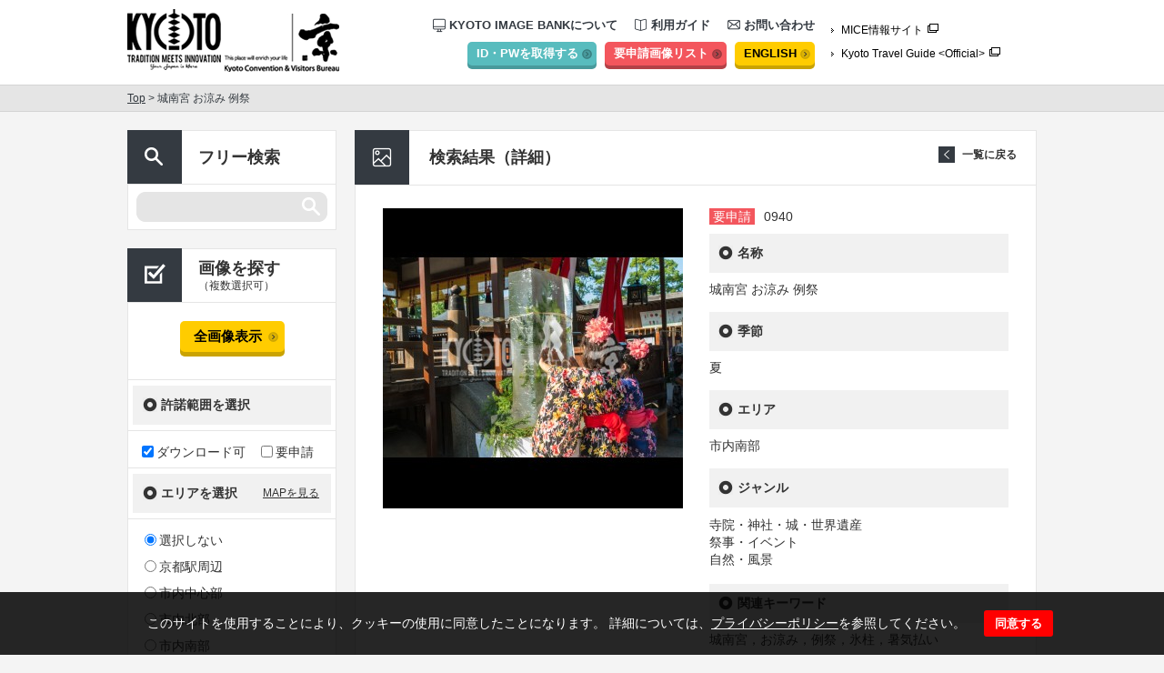

--- FILE ---
content_type: text/html; charset=UTF-8
request_url: https://kyoto-imagebank.com/result/jonangu_15
body_size: 6489
content:
<!DOCTYPE html>
<html>
<head>
<meta charset="UTF-8">
<meta name="keywords" content="京都らしい,風景,寺,神社,春,夏,秋,冬,写真,提供,画像,素材,会議,インセンティブ,ミーティング,イメージバンク, kyoto, photo, MICE">
<meta name="description" content="「イメージバンク」では，海外のメディア関係者や国内外のMICE関係者等を利用対象者とし、京都の画像データを無償提供しています。京都を紹介する旅行雑誌への掲載や京都へのMICE誘致資料作成、京都での開催が決定しているMICEのポスターやウェブサイト作成等にお役立てください。">
<title>城南宮 お涼み 例祭 | 公益財団法人京都文化交流コンベンションビューロー</title>
<script>var root = "https://kyoto-imagebank.com/"; var lang = "ja"</script>
<meta name='robots' content='max-image-preview:large' />
<link rel='dns-prefetch' href='//www.google.com' />
<link rel='stylesheet' id='style-css-css' href='https://kyoto-imagebank.com/static/css/style.css' type='text/css' media='all' />
<link rel='stylesheet' id='jqModal-css-css' href='https://kyoto-imagebank.com/static/css/jqModal.css' type='text/css' media='all' />
<link rel='stylesheet' id='cookie-css-css' href='https://kyoto-imagebank.com/static/css/cookie.css' type='text/css' media='all' />
<link rel='stylesheet' id='wp-block-library-css' href='https://kyoto-imagebank.com/wp-includes/css/dist/block-library/style.min.css?ver=c5ea4c16b5ec226f3eea1d104ffaf389' type='text/css' media='all' />
<link rel='stylesheet' id='classic-theme-styles-css' href='https://kyoto-imagebank.com/wp-includes/css/classic-themes.min.css?ver=1' type='text/css' media='all' />
<style id='global-styles-inline-css' type='text/css'>
body{--wp--preset--color--black: #000000;--wp--preset--color--cyan-bluish-gray: #abb8c3;--wp--preset--color--white: #ffffff;--wp--preset--color--pale-pink: #f78da7;--wp--preset--color--vivid-red: #cf2e2e;--wp--preset--color--luminous-vivid-orange: #ff6900;--wp--preset--color--luminous-vivid-amber: #fcb900;--wp--preset--color--light-green-cyan: #7bdcb5;--wp--preset--color--vivid-green-cyan: #00d084;--wp--preset--color--pale-cyan-blue: #8ed1fc;--wp--preset--color--vivid-cyan-blue: #0693e3;--wp--preset--color--vivid-purple: #9b51e0;--wp--preset--gradient--vivid-cyan-blue-to-vivid-purple: linear-gradient(135deg,rgba(6,147,227,1) 0%,rgb(155,81,224) 100%);--wp--preset--gradient--light-green-cyan-to-vivid-green-cyan: linear-gradient(135deg,rgb(122,220,180) 0%,rgb(0,208,130) 100%);--wp--preset--gradient--luminous-vivid-amber-to-luminous-vivid-orange: linear-gradient(135deg,rgba(252,185,0,1) 0%,rgba(255,105,0,1) 100%);--wp--preset--gradient--luminous-vivid-orange-to-vivid-red: linear-gradient(135deg,rgba(255,105,0,1) 0%,rgb(207,46,46) 100%);--wp--preset--gradient--very-light-gray-to-cyan-bluish-gray: linear-gradient(135deg,rgb(238,238,238) 0%,rgb(169,184,195) 100%);--wp--preset--gradient--cool-to-warm-spectrum: linear-gradient(135deg,rgb(74,234,220) 0%,rgb(151,120,209) 20%,rgb(207,42,186) 40%,rgb(238,44,130) 60%,rgb(251,105,98) 80%,rgb(254,248,76) 100%);--wp--preset--gradient--blush-light-purple: linear-gradient(135deg,rgb(255,206,236) 0%,rgb(152,150,240) 100%);--wp--preset--gradient--blush-bordeaux: linear-gradient(135deg,rgb(254,205,165) 0%,rgb(254,45,45) 50%,rgb(107,0,62) 100%);--wp--preset--gradient--luminous-dusk: linear-gradient(135deg,rgb(255,203,112) 0%,rgb(199,81,192) 50%,rgb(65,88,208) 100%);--wp--preset--gradient--pale-ocean: linear-gradient(135deg,rgb(255,245,203) 0%,rgb(182,227,212) 50%,rgb(51,167,181) 100%);--wp--preset--gradient--electric-grass: linear-gradient(135deg,rgb(202,248,128) 0%,rgb(113,206,126) 100%);--wp--preset--gradient--midnight: linear-gradient(135deg,rgb(2,3,129) 0%,rgb(40,116,252) 100%);--wp--preset--duotone--dark-grayscale: url('#wp-duotone-dark-grayscale');--wp--preset--duotone--grayscale: url('#wp-duotone-grayscale');--wp--preset--duotone--purple-yellow: url('#wp-duotone-purple-yellow');--wp--preset--duotone--blue-red: url('#wp-duotone-blue-red');--wp--preset--duotone--midnight: url('#wp-duotone-midnight');--wp--preset--duotone--magenta-yellow: url('#wp-duotone-magenta-yellow');--wp--preset--duotone--purple-green: url('#wp-duotone-purple-green');--wp--preset--duotone--blue-orange: url('#wp-duotone-blue-orange');--wp--preset--font-size--small: 13px;--wp--preset--font-size--medium: 20px;--wp--preset--font-size--large: 36px;--wp--preset--font-size--x-large: 42px;--wp--preset--spacing--20: 0.44rem;--wp--preset--spacing--30: 0.67rem;--wp--preset--spacing--40: 1rem;--wp--preset--spacing--50: 1.5rem;--wp--preset--spacing--60: 2.25rem;--wp--preset--spacing--70: 3.38rem;--wp--preset--spacing--80: 5.06rem;}:where(.is-layout-flex){gap: 0.5em;}body .is-layout-flow > .alignleft{float: left;margin-inline-start: 0;margin-inline-end: 2em;}body .is-layout-flow > .alignright{float: right;margin-inline-start: 2em;margin-inline-end: 0;}body .is-layout-flow > .aligncenter{margin-left: auto !important;margin-right: auto !important;}body .is-layout-constrained > .alignleft{float: left;margin-inline-start: 0;margin-inline-end: 2em;}body .is-layout-constrained > .alignright{float: right;margin-inline-start: 2em;margin-inline-end: 0;}body .is-layout-constrained > .aligncenter{margin-left: auto !important;margin-right: auto !important;}body .is-layout-constrained > :where(:not(.alignleft):not(.alignright):not(.alignfull)){max-width: var(--wp--style--global--content-size);margin-left: auto !important;margin-right: auto !important;}body .is-layout-constrained > .alignwide{max-width: var(--wp--style--global--wide-size);}body .is-layout-flex{display: flex;}body .is-layout-flex{flex-wrap: wrap;align-items: center;}body .is-layout-flex > *{margin: 0;}:where(.wp-block-columns.is-layout-flex){gap: 2em;}.has-black-color{color: var(--wp--preset--color--black) !important;}.has-cyan-bluish-gray-color{color: var(--wp--preset--color--cyan-bluish-gray) !important;}.has-white-color{color: var(--wp--preset--color--white) !important;}.has-pale-pink-color{color: var(--wp--preset--color--pale-pink) !important;}.has-vivid-red-color{color: var(--wp--preset--color--vivid-red) !important;}.has-luminous-vivid-orange-color{color: var(--wp--preset--color--luminous-vivid-orange) !important;}.has-luminous-vivid-amber-color{color: var(--wp--preset--color--luminous-vivid-amber) !important;}.has-light-green-cyan-color{color: var(--wp--preset--color--light-green-cyan) !important;}.has-vivid-green-cyan-color{color: var(--wp--preset--color--vivid-green-cyan) !important;}.has-pale-cyan-blue-color{color: var(--wp--preset--color--pale-cyan-blue) !important;}.has-vivid-cyan-blue-color{color: var(--wp--preset--color--vivid-cyan-blue) !important;}.has-vivid-purple-color{color: var(--wp--preset--color--vivid-purple) !important;}.has-black-background-color{background-color: var(--wp--preset--color--black) !important;}.has-cyan-bluish-gray-background-color{background-color: var(--wp--preset--color--cyan-bluish-gray) !important;}.has-white-background-color{background-color: var(--wp--preset--color--white) !important;}.has-pale-pink-background-color{background-color: var(--wp--preset--color--pale-pink) !important;}.has-vivid-red-background-color{background-color: var(--wp--preset--color--vivid-red) !important;}.has-luminous-vivid-orange-background-color{background-color: var(--wp--preset--color--luminous-vivid-orange) !important;}.has-luminous-vivid-amber-background-color{background-color: var(--wp--preset--color--luminous-vivid-amber) !important;}.has-light-green-cyan-background-color{background-color: var(--wp--preset--color--light-green-cyan) !important;}.has-vivid-green-cyan-background-color{background-color: var(--wp--preset--color--vivid-green-cyan) !important;}.has-pale-cyan-blue-background-color{background-color: var(--wp--preset--color--pale-cyan-blue) !important;}.has-vivid-cyan-blue-background-color{background-color: var(--wp--preset--color--vivid-cyan-blue) !important;}.has-vivid-purple-background-color{background-color: var(--wp--preset--color--vivid-purple) !important;}.has-black-border-color{border-color: var(--wp--preset--color--black) !important;}.has-cyan-bluish-gray-border-color{border-color: var(--wp--preset--color--cyan-bluish-gray) !important;}.has-white-border-color{border-color: var(--wp--preset--color--white) !important;}.has-pale-pink-border-color{border-color: var(--wp--preset--color--pale-pink) !important;}.has-vivid-red-border-color{border-color: var(--wp--preset--color--vivid-red) !important;}.has-luminous-vivid-orange-border-color{border-color: var(--wp--preset--color--luminous-vivid-orange) !important;}.has-luminous-vivid-amber-border-color{border-color: var(--wp--preset--color--luminous-vivid-amber) !important;}.has-light-green-cyan-border-color{border-color: var(--wp--preset--color--light-green-cyan) !important;}.has-vivid-green-cyan-border-color{border-color: var(--wp--preset--color--vivid-green-cyan) !important;}.has-pale-cyan-blue-border-color{border-color: var(--wp--preset--color--pale-cyan-blue) !important;}.has-vivid-cyan-blue-border-color{border-color: var(--wp--preset--color--vivid-cyan-blue) !important;}.has-vivid-purple-border-color{border-color: var(--wp--preset--color--vivid-purple) !important;}.has-vivid-cyan-blue-to-vivid-purple-gradient-background{background: var(--wp--preset--gradient--vivid-cyan-blue-to-vivid-purple) !important;}.has-light-green-cyan-to-vivid-green-cyan-gradient-background{background: var(--wp--preset--gradient--light-green-cyan-to-vivid-green-cyan) !important;}.has-luminous-vivid-amber-to-luminous-vivid-orange-gradient-background{background: var(--wp--preset--gradient--luminous-vivid-amber-to-luminous-vivid-orange) !important;}.has-luminous-vivid-orange-to-vivid-red-gradient-background{background: var(--wp--preset--gradient--luminous-vivid-orange-to-vivid-red) !important;}.has-very-light-gray-to-cyan-bluish-gray-gradient-background{background: var(--wp--preset--gradient--very-light-gray-to-cyan-bluish-gray) !important;}.has-cool-to-warm-spectrum-gradient-background{background: var(--wp--preset--gradient--cool-to-warm-spectrum) !important;}.has-blush-light-purple-gradient-background{background: var(--wp--preset--gradient--blush-light-purple) !important;}.has-blush-bordeaux-gradient-background{background: var(--wp--preset--gradient--blush-bordeaux) !important;}.has-luminous-dusk-gradient-background{background: var(--wp--preset--gradient--luminous-dusk) !important;}.has-pale-ocean-gradient-background{background: var(--wp--preset--gradient--pale-ocean) !important;}.has-electric-grass-gradient-background{background: var(--wp--preset--gradient--electric-grass) !important;}.has-midnight-gradient-background{background: var(--wp--preset--gradient--midnight) !important;}.has-small-font-size{font-size: var(--wp--preset--font-size--small) !important;}.has-medium-font-size{font-size: var(--wp--preset--font-size--medium) !important;}.has-large-font-size{font-size: var(--wp--preset--font-size--large) !important;}.has-x-large-font-size{font-size: var(--wp--preset--font-size--x-large) !important;}
.wp-block-navigation a:where(:not(.wp-element-button)){color: inherit;}
:where(.wp-block-columns.is-layout-flex){gap: 2em;}
.wp-block-pullquote{font-size: 1.5em;line-height: 1.6;}
</style>
<script type='text/javascript' src='https://kyoto-imagebank.com/static/js/jquery-2.1.4.min.js' id='jquery2.1.4.-js'></script>
<script type='text/javascript' src='https://kyoto-imagebank.com/static/js/jquery.cookie.js' id='jquery.cookie.-js'></script>
<script type='text/javascript' src='https://kyoto-imagebank.com/static/js/jqModal.js' id='jqModal-js'></script>
<script type='text/javascript' src='https://kyoto-imagebank.com/static/js/script.js' id='script-js'></script>
<link rel="canonical" href="https://kyoto-imagebank.com/result/jonangu_15" />
<link rel='shortlink' href='https://kyoto-imagebank.com/?p=940' />
<script type="text/javascript" src="//kyoto-imagebank.com/?wordfence_syncAttackData=1768817651.9603" async></script></head>

<body>
<!-- Google Tag Manager -->
<noscript><iframe src="//www.googletagmanager.com/ns.html?id=GTM-NRWD9S"
height="0" width="0" style="display:none;visibility:hidden"></iframe></noscript>
<script>(function(w,d,s,l,i){w[l]=w[l]||[];w[l].push({'gtm.start':
new Date().getTime(),event:'gtm.js'});var f=d.getElementsByTagName(s)[0],
j=d.createElement(s),dl=l!='dataLayer'?'&l='+l:'';j.async=true;j.src=
'//www.googletagmanager.com/gtm.js?id='+i+dl;f.parentNode.insertBefore(j,f);
})(window,document,'script','dataLayer','GTM-NRWD9S');</script>
<!-- End Google Tag Manager -->
  <div class="cookie__bar jqmWindow" id="dialog">
    <div class="cookie__bar__box">
      <div class="cookie__bar__txt">
        <p>このサイトを使用することにより、クッキーの使用に同意したことになります。 詳細については、<a href="https://kyoto-imagebank.com/ja/privacypolicy/">プライバシーポリシー</a>を参照してください。</p>
      </div>
      <div>
        <button class="cookie__bar__close">同意する</button>
      </div>
    </div>
  </div>
  <header>
    <div class="l-wraper clearfix">
      <h1><a href="https://kyoto-imagebank.com/ja/"><img src="https://kyoto-imagebank.com/img/common/logo.gif" alt="KYOTO TRADTION MEETS INNOVATION PHOTO BANK" width="103" height="67"></a></h1>
      <p class="logo-kyo"><a href="https://kyoto-imagebank.com/ja/"><img src="https://kyoto-imagebank.com/img/common/logo_kyo.jpg" alt="京 Kyoto Convention Bureau" width="130" height="73"></a></p>
      <div class="links">
        <nav>
          <ul class="pages clearfix">
            <li><a href="https://kyoto-imagebank.com/ja/about/"><img src="https://kyoto-imagebank.com/img/common/icon-navi01.gif" alt="" width="14" height="16">KYOTO IMAGE BANKについて</a></li>
            <li><a href="https://kyoto-imagebank.com/ja/howto/"><img src="https://kyoto-imagebank.com/img/common/icon-navi02.gif" alt="" width="14" height="14">利用ガイド</a></li>
            <li><a href="https://kyoto-imagebank.com/ja/contact/"><img src="https://kyoto-imagebank.com/img/common/icon-navi03.gif" alt="" width="14" height="14">お問い合わせ</a></li>
          </ul>
          <div class="utilities">
            <a href="https://kyoto-imagebank.com/ja/entry/" class="acquire-link">ID・PWを取得する</a>
            <a href="https://kyoto-imagebank.com/ja/list/" class="list-link">要申請画像リスト</a>
            <a href="https://kyoto-imagebank.com/en/" class="english-link">ENGLISH</a>
          </div>
        </nav>
        <ul class="mice">
          <li><a href="https://meetkyoto.jp/ja/" target="_blank">MICE情報サイト</a></li>
          <li><a href="http://kyoto.travel/" target="_blank">Kyoto Travel Guide &lt;Official&gt;</a></li>
        </ul>
      </div>
    </div>
  </header><!-- header-end -->
    <div class="breadcrumb">
    <div class="l-wraper"><a href="https://kyoto-imagebank.com/ja/">Top</a> &gt; 城南宮 お涼み 例祭</div>
  </div>
   
  <div class="content l-wraper clearfix">

      <div class="side">

      <section class="free-word">
        <h2><img src="https://kyoto-imagebank.com/img/common/icon-side01.gif" alt="フリー検索" width="60" height="59">フリー検索</h2>
        <form method="get" action="https://kyoto-imagebank.com/ja/result">
          <div class="search-box">
            <input type="hidden" name="s" value="">
            <input type="hidden" name="free" value="1">
                        <input type="text" name="keyword" value="">
                    </div>
        </form>
      </section>

      <section class="selects">
        <h2><img src="https://kyoto-imagebank.com/img/common/icon-side02.gif" alt="画像を探す" width="60" height="59">画像を探す<span>（複数選択可）</span></h2>
       <div class="all-image-button">
         <a href="https://kyoto-imagebank.com/ja/result">全画像表示</a>
       </div>
        <form method="get" action="https://kyoto-imagebank.com/ja/result" id="side-search">
          <input type="hidden" name="s" value="">
          <dl>

            <dt>許諾範囲を選択</dt>
            <dd class="licence">
                            
              <label><input type="checkbox" name="type[]" value="4" checked="checked">ダウンロード可</label>
                            
              <label><input type="checkbox" name="type[]" value="27" >要申請</label>
                          </dd>

            <dt class="area">エリアを選択<a href="#">MAPを見る</a></dt>
            <dd>
                                          <label><input type="radio" name="area" value="29" checked>選択しない</label>
                                          <label><input type="radio" name="area" value="9" >京都駅周辺</label>
                                          <label><input type="radio" name="area" value="14" >市内中心部</label>
                                          <label><input type="radio" name="area" value="15" >市内北部</label>
                                          <label><input type="radio" name="area" value="16" >市内南部</label>
                                          <label><input type="radio" name="area" value="17" >市内東部・岡崎地区</label>
                                          <label><input type="radio" name="area" value="18" >市内西部</label>
                                          <label><input type="radio" name="area" value="23" >東山地区</label>
                          </dd>

            <dt>季節を選択</dt>
            <dd>
                                          <label><input type="radio" name="season" value="30" checked>選択しない</label>
                                          <label><input type="radio" name="season" value="22" >春</label>
                                          <label><input type="radio" name="season" value="12" >夏</label>
                                          <label><input type="radio" name="season" value="25" >秋</label>
                                          <label><input type="radio" name="season" value="11" >冬</label>
                          </dd>

            <dt>ジャンルを選択</dt>
            <dd id="side_genre">
              <label><input type="checkbox" id="all_genre">全てのジャンル</label>
                                          <label><input type="checkbox" name="g[]" value="32">イベント風景</label>
                                          <label><input type="checkbox" name="g[]" value="13">寺院・神社・城・世界遺産</label>
                                          <label><input type="checkbox" name="g[]" value="19">博物館・美術館・建造物</label>
                                          <label><input type="checkbox" name="g[]" value="24">祭事・イベント</label>
                                          <label><input type="checkbox" name="g[]" value="10">伝統文化</label>
                                          <label><input type="checkbox" name="g[]" value="31">食文化</label>
                                          <label><input type="checkbox" name="g[]" value="28">観光スポット</label>
                                          <label><input type="checkbox" name="g[]" value="21">文化体験</label>
                                          <label><input type="checkbox" name="g[]" value="26">自然・風景</label>
                                          <label><input type="checkbox" name="g[]" value="3">ショッピング・伝統産業品</label>
                                          <label><input type="checkbox" name="g[]" value="2">コンベンション施設</label>
                                          <label><input type="checkbox" name="g[]" value="5">ユニークベニュー</label>
                                          <label><input type="checkbox" name="g[]" value="7">宿泊施設</label>
                          </dd>

          </dl>

          <div class="submit-button">
            <a href="#">検索結果を見る</a>
          </div>
        </form>

      </section>
    </div><!-- side-end -->

    <div class="main">
      <section class="result result-lower common-lower-section">
        <h2 class="common-title">検索結果（詳細）</h2>
        <div class="common-inner">
          <div class="resume clearfix">
            <a href="https://kyoto-imagebank.com/ja/result/" class="back-list01">一覧に戻る</a>
            <div class="image">
              <img src="https://kyoto-imagebank.com/wp-content/uploads/result/940/thumbnail.jpg" alt="" width="330" height="330">
            </div>
            <div class="data">
              <div class="id-wrap"><span class="request">要申請</span><span class="id">0940</span></div>
              <div id="result_id" class="hide">940</div>
              <div id="thumbnail_url" class="hide">https://kyoto-imagebank.com/wp-content/uploads/result/940/thumbnail.jpg</div>
              <div id="title_ja" class="hide">城南宮 お涼み 例祭</div>
              <div id="title_en" class="hide">Jonangu Shrine Osuzumi Reisai</div>
              <dl>
                <dt>名称</dt>
                <dd class="title">城南宮 お涼み 例祭</dd>
                <dt>季節</dt>
                <dd>夏</dd>
                <dt>エリア</dt>
                <dd>市内南部</dd>
                <dt>ジャンル</dt>
                <dd>
                                    <p>寺院・神社・城・世界遺産</p>
                                    <p>祭事・イベント</p>
                                    <p>自然・風景</p>
                                  </dd>
                <dt>関連キーワード</dt>
                <dd>城南宮，お涼み，例祭，氷柱，暑気払い</dd>
                <dt>必要なクレジット表記</dt>
                <dd></dd>
              </dl>
            </div>

  
            <div class="trig-wrap"><a href="#" class="trig">この画像の取得を申請する</a></div>

  

          </div>
        </div>
      </section>
      <div class="attention">
        <p>利用規約を順守してサイトをご利用ください</p>
        <a href="https://kyoto-imagebank.com/ja/terms/" class="btn_term">利用規約</a>
      </div>

    </div><!-- main-end -->

  </div><!-- content-end -->

  <footer>
    <div class="l-wraper">
      <div class="pagetop"><img src="https://kyoto-imagebank.com/img/common/pagetop.gif" alt="pagetop" width="60" height="60"></div>
      <nav>
        <ul class="clearfix">
          <li><a href="https://kyoto-imagebank.com/ja/terms/">利用規約</a></li>
          <li><a href="https://kyoto-imagebank.com/ja/links/">リンク</a></li>
          <li><a href="https://kyoto-imagebank.com/ja/privacypolicy/">プライバシーポリシー</a></li>
          <li><a href="https://kyoto-imagebank.com/ja/sitemap/">サイトマップ</a></li>
          <li><a href="https://kyoto-imagebank.com/ja/faq/">よくある質問</a></li>
          <li><a href="https://kyoto-imagebank.com/ja/contact/">お問い合わせ</a></li>
        </ul>
      </nav>
    </div>
      <div class="inner">
        <div class="l-wraper">
        <p id="attention">本ホームページの内容の一部または全部について、いかなる方法においても無断で複写、複製することを禁じます。</p>
        <small class="copyright">Copyright &copy; 2026 Kyoto Convention &amp; Visitors Bureau All Rights Reserved.</small>
        </div>
      </div>
  </footer><!-- footer-end -->

  <div class="lb">
    <div class="lb-bg"></div>
    <div class="lb-box common-lower-section">
      <p class="common-title">要申請素材リスト</p>
      <div class="common-inner">
        <div class="lb-list">
          <table>
            <tr class="t-head">
              <th class="item1">画像</th>
              <th class="item2">画像ID</th>
              <th class="item3">画像タイトル</th>
              <th class="item4"></th>
            </tr>
          </table>
          <p class="notes">画像使用許可申請書をダウンロードいただき、<br><span>「2. 使用希望画像について」</span>の欄に上記リストの情報を転記ください。<br>その他、必要情報を記入の上、imagebank@hellokcb.or.jp までお送りください。</p>
          <div class="dw-button"><a href="https://kyoto-imagebank.com/static/excel/【MICE_ja】imagebank_appli_ja.xls">MICE用申請書を<br>ダウンロードする</a></div>
        </div>
        <div class="lb-message">申請予定の画像はありません。</div>
      </div><img class="close-btn" src="https://kyoto-imagebank.com/img/result/lb-close01.png">
    </div>
    <div class="lb-map">
      <img class="map" src="https://kyoto-imagebank.com/img/common/map.jpg">
      <img class="close-btn" src="https://kyoto-imagebank.com/img/result/lb-close01.png">
    </div>
  </div>
  <script type='text/javascript' src='https://www.google.com/recaptcha/api.js' id='recaptcha-js'></script>


</body>
</html>


--- FILE ---
content_type: text/css
request_url: https://kyoto-imagebank.com/static/css/jqModal.css
body_size: 607
content:
/* jqModal base Styling courtesy of;
    Brice Burgess <bhb@iceburg.net> */

/* The Window's CSS z-index value is respected (takes priority). If none is supplied,
    the Window's z-index value will be set to 3000 by default (via jqModal.js). */

.jqmWindow {
  display: none;
  position: fixed;
  color: #fff;
  text-align: center;
}

#window_text_area {
  margin-bottom: 30px;
}

#window_text_area p {
  text-align: center;
  margin-bottom: 20px;
}

#window_text_area ul {
  margin-bottom: 40px;
}

#window_text_area p a {
  text-decoration: underline;
}

#dialog {
  position: fixed;
  z-index: 4;
}

#dialog2 {
  position: fixed;
  z-index: 4;
}

#inwindow {
  padding: 60px 80px 30px;
}

.jqmOverlay {
  background-color: #000;
}

/* Background iframe styling for IE6. Prevents ActiveX bleed-through (<select> form elements, etc.) */
* iframe.jqm {
  position: absolute;
  top: 0;
  left: 0;
  z-index: -1;
  width: expression(this.parentNode.offsetWidth+'px');
  height: expression(this.parentNode.offsetHeight+'px');
}

/* Fixed posistioning emulation for IE6
     Star selector used to hide definition from browsers other than IE6
     For valid CSS, use a conditional include instead */
* html .jqmWindow {
  position: absolute;
  top: expression((document.documentElement.scrollTop || document.body.scrollTop) + Math.round(17 * (document.documentElement.offsetHeight || document.body.clientHeight) / 100) + 'px');
}
